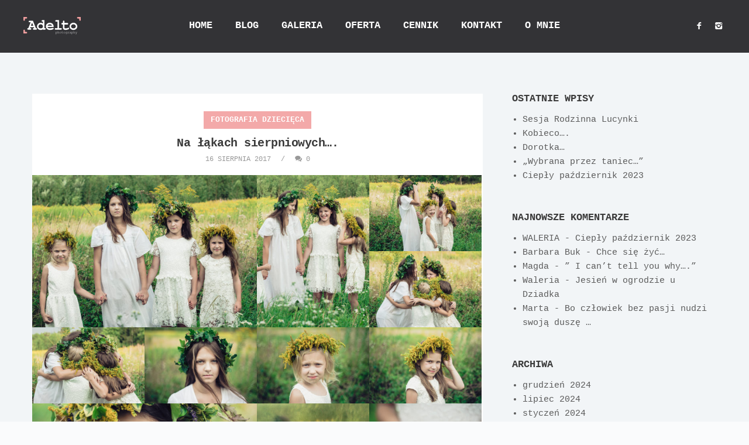

--- FILE ---
content_type: text/html; charset=UTF-8
request_url: https://adelto.pl/na-lakach-sierpniowych/
body_size: 9109
content:
<!DOCTYPE html>
<html lang="pl-PL">

<head>
	<meta charset="UTF-8">
	<meta name="viewport" content="width=device-width, initial-scale=1.0">
	<link rel="pingback" href="https://adelto.pl/xmlrpc.php" />
	<title>Na łąkach sierpniowych&#8230;. &#8211; Adelto</title>
<meta name='robots' content='max-image-preview:large' />
<link rel='dns-prefetch' href='//maps-api-ssl.google.com' />
<link rel='dns-prefetch' href='//fonts.googleapis.com' />
<link rel='dns-prefetch' href='//s.w.org' />
<link rel="alternate" type="application/rss+xml" title="Adelto &raquo; Kanał z wpisami" href="https://adelto.pl/feed/" />
<link rel="alternate" type="application/rss+xml" title="Adelto &raquo; Kanał z komentarzami" href="https://adelto.pl/comments/feed/" />
<link rel="alternate" type="application/rss+xml" title="Adelto &raquo; Na łąkach sierpniowych&#8230;. Kanał z komentarzami" href="https://adelto.pl/na-lakach-sierpniowych/feed/" />
<script type="text/javascript">
window._wpemojiSettings = {"baseUrl":"https:\/\/s.w.org\/images\/core\/emoji\/13.1.0\/72x72\/","ext":".png","svgUrl":"https:\/\/s.w.org\/images\/core\/emoji\/13.1.0\/svg\/","svgExt":".svg","source":{"concatemoji":"https:\/\/adelto.pl\/wp-includes\/js\/wp-emoji-release.min.js"}};
/*! This file is auto-generated */
!function(e,a,t){var n,r,o,i=a.createElement("canvas"),p=i.getContext&&i.getContext("2d");function s(e,t){var a=String.fromCharCode;p.clearRect(0,0,i.width,i.height),p.fillText(a.apply(this,e),0,0);e=i.toDataURL();return p.clearRect(0,0,i.width,i.height),p.fillText(a.apply(this,t),0,0),e===i.toDataURL()}function c(e){var t=a.createElement("script");t.src=e,t.defer=t.type="text/javascript",a.getElementsByTagName("head")[0].appendChild(t)}for(o=Array("flag","emoji"),t.supports={everything:!0,everythingExceptFlag:!0},r=0;r<o.length;r++)t.supports[o[r]]=function(e){if(!p||!p.fillText)return!1;switch(p.textBaseline="top",p.font="600 32px Arial",e){case"flag":return s([127987,65039,8205,9895,65039],[127987,65039,8203,9895,65039])?!1:!s([55356,56826,55356,56819],[55356,56826,8203,55356,56819])&&!s([55356,57332,56128,56423,56128,56418,56128,56421,56128,56430,56128,56423,56128,56447],[55356,57332,8203,56128,56423,8203,56128,56418,8203,56128,56421,8203,56128,56430,8203,56128,56423,8203,56128,56447]);case"emoji":return!s([10084,65039,8205,55357,56613],[10084,65039,8203,55357,56613])}return!1}(o[r]),t.supports.everything=t.supports.everything&&t.supports[o[r]],"flag"!==o[r]&&(t.supports.everythingExceptFlag=t.supports.everythingExceptFlag&&t.supports[o[r]]);t.supports.everythingExceptFlag=t.supports.everythingExceptFlag&&!t.supports.flag,t.DOMReady=!1,t.readyCallback=function(){t.DOMReady=!0},t.supports.everything||(n=function(){t.readyCallback()},a.addEventListener?(a.addEventListener("DOMContentLoaded",n,!1),e.addEventListener("load",n,!1)):(e.attachEvent("onload",n),a.attachEvent("onreadystatechange",function(){"complete"===a.readyState&&t.readyCallback()})),(n=t.source||{}).concatemoji?c(n.concatemoji):n.wpemoji&&n.twemoji&&(c(n.twemoji),c(n.wpemoji)))}(window,document,window._wpemojiSettings);
</script>
<style type="text/css">
img.wp-smiley,
img.emoji {
	display: inline !important;
	border: none !important;
	box-shadow: none !important;
	height: 1em !important;
	width: 1em !important;
	margin: 0 0.07em !important;
	vertical-align: -0.1em !important;
	background: none !important;
	padding: 0 !important;
}
</style>
	<style id='global-styles-inline-css' type='text/css'>
body{--wp--preset--color--black: #000000;--wp--preset--color--cyan-bluish-gray: #abb8c3;--wp--preset--color--white: #ffffff;--wp--preset--color--pale-pink: #f78da7;--wp--preset--color--vivid-red: #cf2e2e;--wp--preset--color--luminous-vivid-orange: #ff6900;--wp--preset--color--luminous-vivid-amber: #fcb900;--wp--preset--color--light-green-cyan: #7bdcb5;--wp--preset--color--vivid-green-cyan: #00d084;--wp--preset--color--pale-cyan-blue: #8ed1fc;--wp--preset--color--vivid-cyan-blue: #0693e3;--wp--preset--color--vivid-purple: #9b51e0;--wp--preset--gradient--vivid-cyan-blue-to-vivid-purple: linear-gradient(135deg,rgba(6,147,227,1) 0%,rgb(155,81,224) 100%);--wp--preset--gradient--light-green-cyan-to-vivid-green-cyan: linear-gradient(135deg,rgb(122,220,180) 0%,rgb(0,208,130) 100%);--wp--preset--gradient--luminous-vivid-amber-to-luminous-vivid-orange: linear-gradient(135deg,rgba(252,185,0,1) 0%,rgba(255,105,0,1) 100%);--wp--preset--gradient--luminous-vivid-orange-to-vivid-red: linear-gradient(135deg,rgba(255,105,0,1) 0%,rgb(207,46,46) 100%);--wp--preset--gradient--very-light-gray-to-cyan-bluish-gray: linear-gradient(135deg,rgb(238,238,238) 0%,rgb(169,184,195) 100%);--wp--preset--gradient--cool-to-warm-spectrum: linear-gradient(135deg,rgb(74,234,220) 0%,rgb(151,120,209) 20%,rgb(207,42,186) 40%,rgb(238,44,130) 60%,rgb(251,105,98) 80%,rgb(254,248,76) 100%);--wp--preset--gradient--blush-light-purple: linear-gradient(135deg,rgb(255,206,236) 0%,rgb(152,150,240) 100%);--wp--preset--gradient--blush-bordeaux: linear-gradient(135deg,rgb(254,205,165) 0%,rgb(254,45,45) 50%,rgb(107,0,62) 100%);--wp--preset--gradient--luminous-dusk: linear-gradient(135deg,rgb(255,203,112) 0%,rgb(199,81,192) 50%,rgb(65,88,208) 100%);--wp--preset--gradient--pale-ocean: linear-gradient(135deg,rgb(255,245,203) 0%,rgb(182,227,212) 50%,rgb(51,167,181) 100%);--wp--preset--gradient--electric-grass: linear-gradient(135deg,rgb(202,248,128) 0%,rgb(113,206,126) 100%);--wp--preset--gradient--midnight: linear-gradient(135deg,rgb(2,3,129) 0%,rgb(40,116,252) 100%);--wp--preset--duotone--dark-grayscale: url('#wp-duotone-dark-grayscale');--wp--preset--duotone--grayscale: url('#wp-duotone-grayscale');--wp--preset--duotone--purple-yellow: url('#wp-duotone-purple-yellow');--wp--preset--duotone--blue-red: url('#wp-duotone-blue-red');--wp--preset--duotone--midnight: url('#wp-duotone-midnight');--wp--preset--duotone--magenta-yellow: url('#wp-duotone-magenta-yellow');--wp--preset--duotone--purple-green: url('#wp-duotone-purple-green');--wp--preset--duotone--blue-orange: url('#wp-duotone-blue-orange');--wp--preset--font-size--small: 13px;--wp--preset--font-size--medium: 20px;--wp--preset--font-size--large: 36px;--wp--preset--font-size--x-large: 42px;}.has-black-color{color: var(--wp--preset--color--black) !important;}.has-cyan-bluish-gray-color{color: var(--wp--preset--color--cyan-bluish-gray) !important;}.has-white-color{color: var(--wp--preset--color--white) !important;}.has-pale-pink-color{color: var(--wp--preset--color--pale-pink) !important;}.has-vivid-red-color{color: var(--wp--preset--color--vivid-red) !important;}.has-luminous-vivid-orange-color{color: var(--wp--preset--color--luminous-vivid-orange) !important;}.has-luminous-vivid-amber-color{color: var(--wp--preset--color--luminous-vivid-amber) !important;}.has-light-green-cyan-color{color: var(--wp--preset--color--light-green-cyan) !important;}.has-vivid-green-cyan-color{color: var(--wp--preset--color--vivid-green-cyan) !important;}.has-pale-cyan-blue-color{color: var(--wp--preset--color--pale-cyan-blue) !important;}.has-vivid-cyan-blue-color{color: var(--wp--preset--color--vivid-cyan-blue) !important;}.has-vivid-purple-color{color: var(--wp--preset--color--vivid-purple) !important;}.has-black-background-color{background-color: var(--wp--preset--color--black) !important;}.has-cyan-bluish-gray-background-color{background-color: var(--wp--preset--color--cyan-bluish-gray) !important;}.has-white-background-color{background-color: var(--wp--preset--color--white) !important;}.has-pale-pink-background-color{background-color: var(--wp--preset--color--pale-pink) !important;}.has-vivid-red-background-color{background-color: var(--wp--preset--color--vivid-red) !important;}.has-luminous-vivid-orange-background-color{background-color: var(--wp--preset--color--luminous-vivid-orange) !important;}.has-luminous-vivid-amber-background-color{background-color: var(--wp--preset--color--luminous-vivid-amber) !important;}.has-light-green-cyan-background-color{background-color: var(--wp--preset--color--light-green-cyan) !important;}.has-vivid-green-cyan-background-color{background-color: var(--wp--preset--color--vivid-green-cyan) !important;}.has-pale-cyan-blue-background-color{background-color: var(--wp--preset--color--pale-cyan-blue) !important;}.has-vivid-cyan-blue-background-color{background-color: var(--wp--preset--color--vivid-cyan-blue) !important;}.has-vivid-purple-background-color{background-color: var(--wp--preset--color--vivid-purple) !important;}.has-black-border-color{border-color: var(--wp--preset--color--black) !important;}.has-cyan-bluish-gray-border-color{border-color: var(--wp--preset--color--cyan-bluish-gray) !important;}.has-white-border-color{border-color: var(--wp--preset--color--white) !important;}.has-pale-pink-border-color{border-color: var(--wp--preset--color--pale-pink) !important;}.has-vivid-red-border-color{border-color: var(--wp--preset--color--vivid-red) !important;}.has-luminous-vivid-orange-border-color{border-color: var(--wp--preset--color--luminous-vivid-orange) !important;}.has-luminous-vivid-amber-border-color{border-color: var(--wp--preset--color--luminous-vivid-amber) !important;}.has-light-green-cyan-border-color{border-color: var(--wp--preset--color--light-green-cyan) !important;}.has-vivid-green-cyan-border-color{border-color: var(--wp--preset--color--vivid-green-cyan) !important;}.has-pale-cyan-blue-border-color{border-color: var(--wp--preset--color--pale-cyan-blue) !important;}.has-vivid-cyan-blue-border-color{border-color: var(--wp--preset--color--vivid-cyan-blue) !important;}.has-vivid-purple-border-color{border-color: var(--wp--preset--color--vivid-purple) !important;}.has-vivid-cyan-blue-to-vivid-purple-gradient-background{background: var(--wp--preset--gradient--vivid-cyan-blue-to-vivid-purple) !important;}.has-light-green-cyan-to-vivid-green-cyan-gradient-background{background: var(--wp--preset--gradient--light-green-cyan-to-vivid-green-cyan) !important;}.has-luminous-vivid-amber-to-luminous-vivid-orange-gradient-background{background: var(--wp--preset--gradient--luminous-vivid-amber-to-luminous-vivid-orange) !important;}.has-luminous-vivid-orange-to-vivid-red-gradient-background{background: var(--wp--preset--gradient--luminous-vivid-orange-to-vivid-red) !important;}.has-very-light-gray-to-cyan-bluish-gray-gradient-background{background: var(--wp--preset--gradient--very-light-gray-to-cyan-bluish-gray) !important;}.has-cool-to-warm-spectrum-gradient-background{background: var(--wp--preset--gradient--cool-to-warm-spectrum) !important;}.has-blush-light-purple-gradient-background{background: var(--wp--preset--gradient--blush-light-purple) !important;}.has-blush-bordeaux-gradient-background{background: var(--wp--preset--gradient--blush-bordeaux) !important;}.has-luminous-dusk-gradient-background{background: var(--wp--preset--gradient--luminous-dusk) !important;}.has-pale-ocean-gradient-background{background: var(--wp--preset--gradient--pale-ocean) !important;}.has-electric-grass-gradient-background{background: var(--wp--preset--gradient--electric-grass) !important;}.has-midnight-gradient-background{background: var(--wp--preset--gradient--midnight) !important;}.has-small-font-size{font-size: var(--wp--preset--font-size--small) !important;}.has-medium-font-size{font-size: var(--wp--preset--font-size--medium) !important;}.has-large-font-size{font-size: var(--wp--preset--font-size--large) !important;}.has-x-large-font-size{font-size: var(--wp--preset--font-size--x-large) !important;}
</style>
<link rel='stylesheet' id='contact-form-7-css'  href='https://adelto.pl/wp-content/plugins/contact-form-7/includes/css/styles.css' type='text/css' media='all' />
<link rel='stylesheet' id='rs-plugin-settings-css'  href='https://adelto.pl/wp-content/plugins/revslider/public/assets/css/rs6.css' type='text/css' media='all' />
<style id='rs-plugin-settings-inline-css' type='text/css'>
#rs-demo-id {}
</style>
<link rel='stylesheet' id='parent-style-css'  href='https://adelto.pl/wp-content/themes/lydia/style.css' type='text/css' media='all' />
<link rel='stylesheet' id='ebor-google-font-css'  href='//fonts.googleapis.com/css?family=Montserrat%3A400%2C700%7CKarla%3A400%2C400italic%2C700%2C700italic' type='text/css' media='all' />
<link rel='stylesheet' id='ebor-bootstrap-css'  href='https://adelto.pl/wp-content/themes/lydia/style/css/bootstrap.min.css' type='text/css' media='all' />
<link rel='stylesheet' id='ebor-plugins-css'  href='https://adelto.pl/wp-content/themes/lydia/style/css/plugins.css' type='text/css' media='all' />
<link rel='stylesheet' id='ebor-theme-styles-css'  href='https://adelto.pl/wp-content/uploads/wp-less-cache/ebor-theme-styles.css?ver=1648460829' type='text/css' media='all' />
<link rel='stylesheet' id='ebor-style-css'  href='https://adelto.pl/wp-content/themes/lydia-child/style.css' type='text/css' media='all' />
<style id='ebor-style-inline-css' type='text/css'>

				.cat1 span a { background-color: rgba(242,160,160, 0.9); }
				.cat1span a:hover { background-color: #f2a0a0; }
			
				.cat34 span a { background-color: rgba(242,160,160, 0.9); }
				.cat34span a:hover { background-color: #f2a0a0; }
			
				.cat36 span a { background-color: rgba(242,160,160, 0.9); }
				.cat36span a:hover { background-color: #f2a0a0; }
			
				.cat33 span a { background-color: rgba(242,160,160, 0.9); }
				.cat33span a:hover { background-color: #f2a0a0; }
			
				.cat35 span a { background-color: rgba(242,160,160, 0.9); }
				.cat35span a:hover { background-color: #f2a0a0; }
			
				.cat37 span a { background-color: rgba(242,160,160, 0.9); }
				.cat37span a:hover { background-color: #f2a0a0; }
			
</style>
<link rel='stylesheet' id='ebor-fonts-css'  href='https://adelto.pl/wp-content/themes/lydia/style/type/icons.css' type='text/css' media='all' />
<script type='text/javascript' src='https://adelto.pl/wp-includes/js/jquery/jquery.min.js' id='jquery-core-js'></script>
<script type='text/javascript' src='https://adelto.pl/wp-includes/js/jquery/jquery-migrate.min.js' id='jquery-migrate-js'></script>
<script type='text/javascript' src='https://adelto.pl/wp-content/plugins/revslider/public/assets/js/revolution.tools.min.js' id='tp-tools-js'></script>
<script type='text/javascript' src='https://adelto.pl/wp-content/plugins/revslider/public/assets/js/rs6.min.js' id='revmin-js'></script>
<link rel="https://api.w.org/" href="https://adelto.pl/wp-json/" /><link rel="alternate" type="application/json" href="https://adelto.pl/wp-json/wp/v2/posts/3049" /><link rel="EditURI" type="application/rsd+xml" title="RSD" href="https://adelto.pl/xmlrpc.php?rsd" />
<link rel="wlwmanifest" type="application/wlwmanifest+xml" href="https://adelto.pl/wp-includes/wlwmanifest.xml" /> 

<link rel="canonical" href="https://adelto.pl/na-lakach-sierpniowych/" />
<link rel='shortlink' href='https://adelto.pl/?p=3049' />
<link rel="alternate" type="application/json+oembed" href="https://adelto.pl/wp-json/oembed/1.0/embed?url=https%3A%2F%2Fadelto.pl%2Fna-lakach-sierpniowych%2F" />
<link rel="alternate" type="text/xml+oembed" href="https://adelto.pl/wp-json/oembed/1.0/embed?url=https%3A%2F%2Fadelto.pl%2Fna-lakach-sierpniowych%2F&#038;format=xml" />
<style type="text/css">.recentcomments a{display:inline !important;padding:0 !important;margin:0 !important;}</style><meta name="generator" content="Powered by Visual Composer - drag and drop page builder for WordPress."/>
<!--[if lte IE 9]><link rel="stylesheet" type="text/css" href="https://adelto.pl/wp-content/plugins/js_composer/assets/css/vc_lte_ie9.min.css" media="screen"><![endif]--><!--[if IE  8]><link rel="stylesheet" type="text/css" href="https://adelto.pl/wp-content/plugins/js_composer/assets/css/vc-ie8.min.css" media="screen"><![endif]--><meta name="generator" content="Powered by Slider Revolution 6.1.5 - responsive, Mobile-Friendly Slider Plugin for WordPress with comfortable drag and drop interface." />
<script type="text/javascript">function setREVStartSize(t){try{var h,e=document.getElementById(t.c).parentNode.offsetWidth;if(e=0===e||isNaN(e)?window.innerWidth:e,t.tabw=void 0===t.tabw?0:parseInt(t.tabw),t.thumbw=void 0===t.thumbw?0:parseInt(t.thumbw),t.tabh=void 0===t.tabh?0:parseInt(t.tabh),t.thumbh=void 0===t.thumbh?0:parseInt(t.thumbh),t.tabhide=void 0===t.tabhide?0:parseInt(t.tabhide),t.thumbhide=void 0===t.thumbhide?0:parseInt(t.thumbhide),t.mh=void 0===t.mh||""==t.mh||"auto"===t.mh?0:parseInt(t.mh,0),"fullscreen"===t.layout||"fullscreen"===t.l)h=Math.max(t.mh,window.innerHeight);else{for(var i in t.gw=Array.isArray(t.gw)?t.gw:[t.gw],t.rl)void 0!==t.gw[i]&&0!==t.gw[i]||(t.gw[i]=t.gw[i-1]);for(var i in t.gh=void 0===t.el||""===t.el||Array.isArray(t.el)&&0==t.el.length?t.gh:t.el,t.gh=Array.isArray(t.gh)?t.gh:[t.gh],t.rl)void 0!==t.gh[i]&&0!==t.gh[i]||(t.gh[i]=t.gh[i-1]);var r,a=new Array(t.rl.length),n=0;for(var i in t.tabw=t.tabhide>=e?0:t.tabw,t.thumbw=t.thumbhide>=e?0:t.thumbw,t.tabh=t.tabhide>=e?0:t.tabh,t.thumbh=t.thumbhide>=e?0:t.thumbh,t.rl)a[i]=t.rl[i]<window.innerWidth?0:t.rl[i];for(var i in r=a[0],a)r>a[i]&&0<a[i]&&(r=a[i],n=i);var d=e>t.gw[n]+t.tabw+t.thumbw?1:(e-(t.tabw+t.thumbw))/t.gw[n];h=t.gh[n]*d+(t.tabh+t.thumbh)}void 0===window.rs_init_css&&(window.rs_init_css=document.head.appendChild(document.createElement("style"))),document.getElementById(t.c).height=h,window.rs_init_css.innerHTML+="#"+t.c+"_wrapper { height: "+h+"px }"}catch(t){console.log("Failure at Presize of Slider:"+t)}};</script>
<noscript><style type="text/css"> .wpb_animate_when_almost_visible { opacity: 1; }</style></noscript>	<script>
 		 (function(i,s,o,g,r,a,m){i['GoogleAnalyticsObject']=r;i[r]=i[r]||function(){
 		 (i[r].q=i[r].q||[]).push(arguments)},i[r].l=1*new Date();a=s.createElement(o),
 		 m=s.getElementsByTagName(o)[0];a.async=1;a.src=g;m.parentNode.insertBefore(a,m)
  		})(window,document,'script','https://www.google-analytics.com/analytics.js','ga');

 		 ga('create', 'UA-62846020-1', 'auto');
 		 ga('send', 'pageview');

	</script>
</head>

<body class="post-template-default single single-post postid-3049 single-format-gallery wpb-js-composer js-comp-ver-4.12.1 vc_responsive">

<div id="preloader">
	<div class="textload">
		Loading	</div>
	<div id="status">
		<div class="spinner"></div>
	</div>
</div>
<main class="body-wrapper">


<div class="navbar solid dark">

	<div class="navbar-header">
		<div class="basic-wrapper"> 
			
			<div class="navbar-brand"> 
				<a href="https://adelto.pl/">
					<img 
						src="#" 
						srcset="https://adelto.pl/wp-content/uploads/2016/02/logo_ostateczne_mniejsze2.png 1x, https://adelto.pl/wp-content/uploads/2016/02/logo_ostateczne_mniejsze2.png 2x" 
						class="logo-light" 
						alt="Adelto" 
					/>
					<img 
						src="#" 
						srcset="https://adelto.pl/wp-content/uploads/2016/02/logo_ostateczne_mniejsze.png 1x, https://adelto.pl/wp-content/uploads/2016/02/logo_ostateczne_mniejsze.png 2x" 
						class="logo-dark" 
						alt="Adelto" 
					/>
				</a>
			</div>
			
			<a class="btn responsive-menu" data-toggle="collapse" data-target=".navbar-collapse"><i></i></a>
		
		</div>
	</div>
	
	<nav class="collapse navbar-collapse">
		<ul id="menu-standard-navigation" class="nav navbar-nav"><li id="menu-item-575" class="menu-item menu-item-type-post_type menu-item-object-page menu-item-home menu-item-575"><a href="https://adelto.pl/">Home</a></li>
<li id="menu-item-582" class="menu-item menu-item-type-post_type menu-item-object-page current_page_parent menu-item-582"><a href="https://adelto.pl/blog_/">Blog</a></li>
<li id="menu-item-3234" class="menu-item menu-item-type-custom menu-item-object-custom menu-item-has-children menu-item-3234 dropdown"><a class="dropdown-toggle js-activated" href="/fotografia-dziecieca/" data-toggle="dropdown">Galeria</a>
<ul role="menu" class=" dropdown-menu">
	<li id="menu-item-3233" class="menu-item menu-item-type-post_type menu-item-object-page menu-item-3233"><a href="https://adelto.pl/fotografia-dziecieca/">Fotografia dziecięca</a></li>
	<li id="menu-item-3232" class="menu-item menu-item-type-post_type menu-item-object-page menu-item-3232"><a href="https://adelto.pl/portrety/">Portrety</a></li>
	<li id="menu-item-3231" class="menu-item menu-item-type-post_type menu-item-object-page menu-item-3231"><a href="https://adelto.pl/reportaz/">Reportaż</a></li>
	<li id="menu-item-5104" class="menu-item menu-item-type-post_type menu-item-object-page menu-item-5104"><a href="https://adelto.pl/from-my-childhood/">From my Childhood</a></li>
	<li id="menu-item-6456" class="menu-item menu-item-type-post_type menu-item-object-page menu-item-6456"><a href="https://adelto.pl/autoportret/">Autoportret</a></li>
	<li id="menu-item-6910" class="menu-item menu-item-type-post_type menu-item-object-page menu-item-6910"><a href="https://adelto.pl/born-to-dance/">Born to dance</a></li>
</ul>
</li>
<li id="menu-item-5055" class="menu-item menu-item-type-custom menu-item-object-custom menu-item-has-children menu-item-5055 dropdown"><a class="dropdown-toggle js-activated" href="#" data-toggle="dropdown">Oferta</a>
<ul role="menu" class=" dropdown-menu">
	<li id="menu-item-5095" class="menu-item menu-item-type-post_type menu-item-object-page menu-item-5095"><a href="https://adelto.pl/studio/">Studio</a></li>
	<li id="menu-item-5277" class="menu-item menu-item-type-post_type menu-item-object-page menu-item-5277"><a href="https://adelto.pl/plenery/">Plenery</a></li>
	<li id="menu-item-3364" class="menu-item menu-item-type-post_type menu-item-object-page menu-item-3364"><a href="https://adelto.pl/slubchrzest/">Ślub/Chrzest</a></li>
	<li id="menu-item-5056" class="menu-item menu-item-type-post_type menu-item-object-page menu-item-5056"><a href="https://adelto.pl/metamorfoza/">Metamorfoza</a></li>
	<li id="menu-item-5047" class="menu-item menu-item-type-post_type menu-item-object-page menu-item-5047"><a href="https://adelto.pl/warsztaty/">Warsztaty</a></li>
</ul>
</li>
<li id="menu-item-4955" class="menu-item menu-item-type-post_type menu-item-object-page menu-item-4955"><a href="https://adelto.pl/cennik/">Cennik</a></li>
<li id="menu-item-568" class="menu-item menu-item-type-post_type menu-item-object-page menu-item-568"><a href="https://adelto.pl/kontakt/">Kontakt</a></li>
<li id="menu-item-1547" class="menu-item menu-item-type-post_type menu-item-object-page menu-item-1547"><a href="https://adelto.pl/o-mnie/">O mnie</a></li>
</ul> 
	</nav>
	
	<div class="social-wrapper">
		<ul class="social naked">
			<li>
							      <a href="https://www.facebook.com/adeltophotography/" target="_blank">
								      <i class="icon-s-facebook"></i>
							      </a>
							  </li><li>
							      <a href="https://www.instagram.com/adelto.pl/" target="_blank">
								      <i class="icon-s-instagram"></i>
							      </a>
							  </li>		</ul>
	</div>

</div>

<div class="offset"></div><div class="dark-wrapper"><div class="container inner2">
<div class="blog row">

	<div class="col-sm-8 blog-content">
	
		<div class="blog-posts classic-view">
		
			<div id="post-3049" class="post-3049 post type-post status-publish format-gallery has-post-thumbnail hentry category-dzieci tag-fotografia-dziecieca tag-fotografia-portretowa tag-fotografia-rzeszow tag-fotoreportaz-fotografia-rzeszow tag-prezent post_format-post-format-gallery">
			
				<div class="box text-center">

					<div class="category cat34"><span><a href="https://adelto.pl/category/dzieci/">Fotografia dziecięca</a></span></div><h1 class="post-title">Na łąkach sierpniowych&#8230;.</h1><div class="meta">

	<span class="date">
		16 sierpnia 2017	</span>
	
	 
		<span class="comments">
			<a href="https://adelto.pl/na-lakach-sierpniowych/#respond"><i class="icon-chat-1"></i> 0</a>
		</span>
	
</div>
<div class="gallery-wrapper main">
	<div class="cbp-panel">
		<div id="js-grid-mosaic" class="cbp">
			
						
				
				<div class="cbp-item print"> 
					<a class="cbp-caption fancybox-media" data-rel="post-3049" href="https://adelto.pl/wp-content/uploads/2017/08/Chrzest-Zosi-Słupek-11-08-2017-7478.jpg">
					
						<div class="cbp-caption-defaultWrap"> 
							<img src="https://adelto.pl/wp-content/uploads/2017/08/Chrzest-Zosi-Słupek-11-08-2017-7478-560x380.jpg" alt="Na łąkach sierpniowych&#8230;." /> 
						</div>
						
						<div class="cbp-caption-activeWrap">
							<div class="cbp-l-caption-alignCenter">
								<div class="cbp-l-caption-body">
									<div class="cbp-l-caption-title"><span class="cbp-plus"></span></div>
								</div>
							</div>
						</div>
					
					</a> 
				</div>
			
						
				
				<div class="cbp-item print"> 
					<a class="cbp-caption fancybox-media" data-rel="post-3049" href="https://adelto.pl/wp-content/uploads/2017/08/Chrzest-Zosi-Słupek-11-08-2017-7484.jpg">
					
						<div class="cbp-caption-defaultWrap"> 
							<img src="https://adelto.pl/wp-content/uploads/2017/08/Chrzest-Zosi-Słupek-11-08-2017-7484-280x380.jpg" alt="Na łąkach sierpniowych&#8230;." /> 
						</div>
						
						<div class="cbp-caption-activeWrap">
							<div class="cbp-l-caption-alignCenter">
								<div class="cbp-l-caption-body">
									<div class="cbp-l-caption-title"><span class="cbp-plus"></span></div>
								</div>
							</div>
						</div>
					
					</a> 
				</div>
			
						
				
				<div class="cbp-item print"> 
					<a class="cbp-caption fancybox-media" data-rel="post-3049" href="https://adelto.pl/wp-content/uploads/2017/08/Chrzest-Zosi-Słupek-11-08-2017-7494.jpg">
					
						<div class="cbp-caption-defaultWrap"> 
							<img src="https://adelto.pl/wp-content/uploads/2017/08/Chrzest-Zosi-Słupek-11-08-2017-7494-280x190.jpg" alt="Na łąkach sierpniowych&#8230;." /> 
						</div>
						
						<div class="cbp-caption-activeWrap">
							<div class="cbp-l-caption-alignCenter">
								<div class="cbp-l-caption-body">
									<div class="cbp-l-caption-title"><span class="cbp-plus"></span></div>
								</div>
							</div>
						</div>
					
					</a> 
				</div>
			
						
				
				<div class="cbp-item print"> 
					<a class="cbp-caption fancybox-media" data-rel="post-3049" href="https://adelto.pl/wp-content/uploads/2017/08/Chrzest-Zosi-Słupek-11-08-2017-7501.jpg">
					
						<div class="cbp-caption-defaultWrap"> 
							<img src="https://adelto.pl/wp-content/uploads/2017/08/Chrzest-Zosi-Słupek-11-08-2017-7501-280x190.jpg" alt="Na łąkach sierpniowych&#8230;." /> 
						</div>
						
						<div class="cbp-caption-activeWrap">
							<div class="cbp-l-caption-alignCenter">
								<div class="cbp-l-caption-body">
									<div class="cbp-l-caption-title"><span class="cbp-plus"></span></div>
								</div>
							</div>
						</div>
					
					</a> 
				</div>
			
						
				
				<div class="cbp-item print"> 
					<a class="cbp-caption fancybox-media" data-rel="post-3049" href="https://adelto.pl/wp-content/uploads/2017/08/Chrzest-Zosi-Słupek-11-08-2017-7511.jpg">
					
						<div class="cbp-caption-defaultWrap"> 
							<img src="https://adelto.pl/wp-content/uploads/2017/08/Chrzest-Zosi-Słupek-11-08-2017-7511-280x190.jpg" alt="Na łąkach sierpniowych&#8230;." /> 
						</div>
						
						<div class="cbp-caption-activeWrap">
							<div class="cbp-l-caption-alignCenter">
								<div class="cbp-l-caption-body">
									<div class="cbp-l-caption-title"><span class="cbp-plus"></span></div>
								</div>
							</div>
						</div>
					
					</a> 
				</div>
			
						
				
				<div class="cbp-item print"> 
					<a class="cbp-caption fancybox-media" data-rel="post-3049" href="https://adelto.pl/wp-content/uploads/2017/08/Chrzest-Zosi-Słupek-11-08-2017-7524.jpg">
					
						<div class="cbp-caption-defaultWrap"> 
							<img src="https://adelto.pl/wp-content/uploads/2017/08/Chrzest-Zosi-Słupek-11-08-2017-7524-280x190.jpg" alt="Na łąkach sierpniowych&#8230;." /> 
						</div>
						
						<div class="cbp-caption-activeWrap">
							<div class="cbp-l-caption-alignCenter">
								<div class="cbp-l-caption-body">
									<div class="cbp-l-caption-title"><span class="cbp-plus"></span></div>
								</div>
							</div>
						</div>
					
					</a> 
				</div>
			
						
				
				<div class="cbp-item print"> 
					<a class="cbp-caption fancybox-media" data-rel="post-3049" href="https://adelto.pl/wp-content/uploads/2017/08/Chrzest-Zosi-Słupek-11-08-2017-7547.jpg">
					
						<div class="cbp-caption-defaultWrap"> 
							<img src="https://adelto.pl/wp-content/uploads/2017/08/Chrzest-Zosi-Słupek-11-08-2017-7547-280x190.jpg" alt="Na łąkach sierpniowych&#8230;." /> 
						</div>
						
						<div class="cbp-caption-activeWrap">
							<div class="cbp-l-caption-alignCenter">
								<div class="cbp-l-caption-body">
									<div class="cbp-l-caption-title"><span class="cbp-plus"></span></div>
								</div>
							</div>
						</div>
					
					</a> 
				</div>
			
						
				
				<div class="cbp-item print"> 
					<a class="cbp-caption fancybox-media" data-rel="post-3049" href="https://adelto.pl/wp-content/uploads/2017/08/Chrzest-Zosi-Słupek-11-08-2017-7540.jpg">
					
						<div class="cbp-caption-defaultWrap"> 
							<img src="https://adelto.pl/wp-content/uploads/2017/08/Chrzest-Zosi-Słupek-11-08-2017-7540-280x190.jpg" alt="Na łąkach sierpniowych&#8230;." /> 
						</div>
						
						<div class="cbp-caption-activeWrap">
							<div class="cbp-l-caption-alignCenter">
								<div class="cbp-l-caption-body">
									<div class="cbp-l-caption-title"><span class="cbp-plus"></span></div>
								</div>
							</div>
						</div>
					
					</a> 
				</div>
			
						
				
				<div class="cbp-item print"> 
					<a class="cbp-caption fancybox-media" data-rel="post-3049" href="https://adelto.pl/wp-content/uploads/2017/08/Chrzest-Zosi-Słupek-11-08-2017-7559.jpg">
					
						<div class="cbp-caption-defaultWrap"> 
							<img src="https://adelto.pl/wp-content/uploads/2017/08/Chrzest-Zosi-Słupek-11-08-2017-7559-560x380.jpg" alt="Na łąkach sierpniowych&#8230;." /> 
						</div>
						
						<div class="cbp-caption-activeWrap">
							<div class="cbp-l-caption-alignCenter">
								<div class="cbp-l-caption-body">
									<div class="cbp-l-caption-title"><span class="cbp-plus"></span></div>
								</div>
							</div>
						</div>
					
					</a> 
				</div>
			
						
				
				<div class="cbp-item print"> 
					<a class="cbp-caption fancybox-media" data-rel="post-3049" href="https://adelto.pl/wp-content/uploads/2017/08/DSC_7576-3.jpg">
					
						<div class="cbp-caption-defaultWrap"> 
							<img src="https://adelto.pl/wp-content/uploads/2017/08/DSC_7576-3-280x380.jpg" alt="Na łąkach sierpniowych&#8230;." /> 
						</div>
						
						<div class="cbp-caption-activeWrap">
							<div class="cbp-l-caption-alignCenter">
								<div class="cbp-l-caption-body">
									<div class="cbp-l-caption-title"><span class="cbp-plus"></span></div>
								</div>
							</div>
						</div>
					
					</a> 
				</div>
			
						
				
				<div class="cbp-item print"> 
					<a class="cbp-caption fancybox-media" data-rel="post-3049" href="https://adelto.pl/wp-content/uploads/2017/08/Chrzest-Zosi-Słupek-11-08-2017-7531.jpg">
					
						<div class="cbp-caption-defaultWrap"> 
							<img src="https://adelto.pl/wp-content/uploads/2017/08/Chrzest-Zosi-Słupek-11-08-2017-7531-280x190.jpg" alt="Na łąkach sierpniowych&#8230;." /> 
						</div>
						
						<div class="cbp-caption-activeWrap">
							<div class="cbp-l-caption-alignCenter">
								<div class="cbp-l-caption-body">
									<div class="cbp-l-caption-title"><span class="cbp-plus"></span></div>
								</div>
							</div>
						</div>
					
					</a> 
				</div>
			
						
				
				<div class="cbp-item print"> 
					<a class="cbp-caption fancybox-media" data-rel="post-3049" href="https://adelto.pl/wp-content/uploads/2017/08/Chrzest-Zosi-Słupek-11-08-2017-7602.jpg">
					
						<div class="cbp-caption-defaultWrap"> 
							<img src="https://adelto.pl/wp-content/uploads/2017/08/Chrzest-Zosi-Słupek-11-08-2017-7602-280x190.jpg" alt="Na łąkach sierpniowych&#8230;." /> 
						</div>
						
						<div class="cbp-caption-activeWrap">
							<div class="cbp-l-caption-alignCenter">
								<div class="cbp-l-caption-body">
									<div class="cbp-l-caption-title"><span class="cbp-plus"></span></div>
								</div>
							</div>
						</div>
					
					</a> 
				</div>
			
						
				
				<div class="cbp-item print"> 
					<a class="cbp-caption fancybox-media" data-rel="post-3049" href="https://adelto.pl/wp-content/uploads/2017/08/Chrzest-Zosi-Słupek-11-08-2017-7603.jpg">
					
						<div class="cbp-caption-defaultWrap"> 
							<img src="https://adelto.pl/wp-content/uploads/2017/08/Chrzest-Zosi-Słupek-11-08-2017-7603-280x190.jpg" alt="Na łąkach sierpniowych&#8230;." /> 
						</div>
						
						<div class="cbp-caption-activeWrap">
							<div class="cbp-l-caption-alignCenter">
								<div class="cbp-l-caption-body">
									<div class="cbp-l-caption-title"><span class="cbp-plus"></span></div>
								</div>
							</div>
						</div>
					
					</a> 
				</div>
			
						
				
				<div class="cbp-item print"> 
					<a class="cbp-caption fancybox-media" data-rel="post-3049" href="https://adelto.pl/wp-content/uploads/2017/08/Chrzest-Zosi-Słupek-11-08-2017-7604.jpg">
					
						<div class="cbp-caption-defaultWrap"> 
							<img src="https://adelto.pl/wp-content/uploads/2017/08/Chrzest-Zosi-Słupek-11-08-2017-7604-280x190.jpg" alt="Na łąkach sierpniowych&#8230;." /> 
						</div>
						
						<div class="cbp-caption-activeWrap">
							<div class="cbp-l-caption-alignCenter">
								<div class="cbp-l-caption-body">
									<div class="cbp-l-caption-title"><span class="cbp-plus"></span></div>
								</div>
							</div>
						</div>
					
					</a> 
				</div>
			
						
				
				<div class="cbp-item print"> 
					<a class="cbp-caption fancybox-media" data-rel="post-3049" href="https://adelto.pl/wp-content/uploads/2017/08/Chrzest-Zosi-Słupek-11-08-2017-7609.jpg">
					
						<div class="cbp-caption-defaultWrap"> 
							<img src="https://adelto.pl/wp-content/uploads/2017/08/Chrzest-Zosi-Słupek-11-08-2017-7609-280x190.jpg" alt="Na łąkach sierpniowych&#8230;." /> 
						</div>
						
						<div class="cbp-caption-activeWrap">
							<div class="cbp-l-caption-alignCenter">
								<div class="cbp-l-caption-body">
									<div class="cbp-l-caption-title"><span class="cbp-plus"></span></div>
								</div>
							</div>
						</div>
					
					</a> 
				</div>
			
						
				
				<div class="cbp-item print"> 
					<a class="cbp-caption fancybox-media" data-rel="post-3049" href="https://adelto.pl/wp-content/uploads/2017/08/Chrzest-Zosi-Słupek-11-08-2017-7617.jpg">
					
						<div class="cbp-caption-defaultWrap"> 
							<img src="https://adelto.pl/wp-content/uploads/2017/08/Chrzest-Zosi-Słupek-11-08-2017-7617-280x190.jpg" alt="Na łąkach sierpniowych&#8230;." /> 
						</div>
						
						<div class="cbp-caption-activeWrap">
							<div class="cbp-l-caption-alignCenter">
								<div class="cbp-l-caption-body">
									<div class="cbp-l-caption-title"><span class="cbp-plus"></span></div>
								</div>
							</div>
						</div>
					
					</a> 
				</div>
			
						
				
				<div class="cbp-item print"> 
					<a class="cbp-caption fancybox-media" data-rel="post-3049" href="https://adelto.pl/wp-content/uploads/2017/08/Chrzest-Zosi-Słupek-11-08-2017-7631.jpg">
					
						<div class="cbp-caption-defaultWrap"> 
							<img src="https://adelto.pl/wp-content/uploads/2017/08/Chrzest-Zosi-Słupek-11-08-2017-7631-560x380.jpg" alt="Na łąkach sierpniowych&#8230;." /> 
						</div>
						
						<div class="cbp-caption-activeWrap">
							<div class="cbp-l-caption-alignCenter">
								<div class="cbp-l-caption-body">
									<div class="cbp-l-caption-title"><span class="cbp-plus"></span></div>
								</div>
							</div>
						</div>
					
					</a> 
				</div>
			
						
				
				<div class="cbp-item print"> 
					<a class="cbp-caption fancybox-media" data-rel="post-3049" href="https://adelto.pl/wp-content/uploads/2017/08/Chrzest-Zosi-Słupek-11-08-2017-7635.jpg">
					
						<div class="cbp-caption-defaultWrap"> 
							<img src="https://adelto.pl/wp-content/uploads/2017/08/Chrzest-Zosi-Słupek-11-08-2017-7635-280x380.jpg" alt="Na łąkach sierpniowych&#8230;." /> 
						</div>
						
						<div class="cbp-caption-activeWrap">
							<div class="cbp-l-caption-alignCenter">
								<div class="cbp-l-caption-body">
									<div class="cbp-l-caption-title"><span class="cbp-plus"></span></div>
								</div>
							</div>
						</div>
					
					</a> 
				</div>
			
					
		</div>
	</div>
</div>

					
					<div class="post-content text-left article-single">
						<p>Sesja wykonana była  w szczególnym miejscu dla dziewczynek.</p>
<p>Były to łąki pełne sierpniowych kwiatów, pięknie pachnące, skoszonym zbożem, mimozami, miodem&#8230;.</p>
<p>A łąki te należały kiedyś do pra pra dziadków naszych modelek.</p>
<p>Tym bardziej mocno serce bije kiedy jest się w takim miejscu&#8230;.</p>
<p>Tutaj takie wspomnienie tej sesji&#8230;.</p>
<p><iframe src="https://www.youtube.com/embed/_4Oop_zkaH4?rel=0" width="560" height="315" frameborder="0" allowfullscreen="allowfullscreen"></iframe><br />
Rezerwacja sesji &#8211; tel. 605 679 297. Gorąco zapraszam.</p>
<p>&nbsp;</p>
<p>&nbsp;</p>
<p>&nbsp;</p>
<p>&nbsp;</p>
<p>&nbsp;</p>
<p>&nbsp;</p>
<p>&nbsp;</p>
<p>&nbsp;</p>
<p>&nbsp;</p>
<p>&nbsp;</p>
<p>&nbsp;</p>
<p>&nbsp;</p>
<p>&nbsp;</p>
<p>&nbsp;</p>
<p>&nbsp;</p>
<p>&nbsp;</p>
<div class="clearfix"></div>					</div>
	
					<div class="post-footer">
						<div class="meta tags pull-left"><a href="https://adelto.pl/tag/fotografia-dziecieca/" rel="tag">fotografia dziecięca</a>, <a href="https://adelto.pl/tag/fotografia-portretowa/" rel="tag">fotografia portretowa</a>, <a href="https://adelto.pl/tag/fotografia-rzeszow/" rel="tag">fotografia Rzeszów</a>, <a href="https://adelto.pl/tag/fotoreportaz-fotografia-rzeszow/" rel="tag">fotoreportaz fotografia rzeszów</a>, <a href="https://adelto.pl/tag/prezent/" rel="tag">prezent</a></div>
<ul class="social naked pull-right">
	<li><a target="_blank" href="https://twitter.com/share?url=https://adelto.pl/na-lakach-sierpniowych/" onClick="return ebor_tweet_3049()"><i class="icon-s-twitter"></i></a></li>
	<li><a target="_blank" href="http://www.facebook.com/share.php?u=https://adelto.pl/na-lakach-sierpniowych/" onClick="return ebor_fb_like_3049()"><i class="icon-s-facebook"></i></a></li>
	<li><a target="_blank" href="http://pinterest.com/pin/create/button/?url=https://adelto.pl/na-lakach-sierpniowych/" onClick="return ebor_pin_3049()"><i class="icon-s-pinterest"></i></a></li>
</ul>
<div class="clearfix"></div>

<script type="text/javascript">
	function ebor_fb_like_3049() {
		window.open('http://www.facebook.com/sharer.php?u=https://adelto.pl/na-lakach-sierpniowych/&t=na-lakach-sierpniowych','sharer','toolbar=0,status=0,width=626,height=436');
		return false;
	}
	function ebor_tweet_3049() {
		window.open('https://twitter.com/share?url=https://adelto.pl/na-lakach-sierpniowych/&t=na-lakach-sierpniowych','sharer','toolbar=0,status=0,width=626,height=436');
		return false;
	}
	function ebor_pin_3049() {
		window.open('http://pinterest.com/pin/create/button/?url=https://adelto.pl/na-lakach-sierpniowych/&media=https://adelto.pl/wp-content/uploads/2017/08/Chrzest-Zosi-Słupek-11-08-2017-7511.jpg&description=na-lakach-sierpniowych','sharer','toolbar=0,status=0,width=626,height=436');
		return false;
	}
</script>					</div>
				
				</div>
			
			</div>
			
			          
<div class="divide30"></div>

<div class="box">

	<h3>0 Comments</h3>
	
	<div id="comments">
			</div>

</div>

<div class="divide30"></div>

<div class="box">
	<div class="comment-form-wrapper">
	
		<h3>Would you like to share your thoughts?</h3>
		
		<p>Your email address will not be published. Required fields are marked *</p>
	<div id="respond" class="comment-respond">
		<h3 id="reply-title" class="comment-reply-title">Dodaj komentarz <small><a rel="nofollow" id="cancel-comment-reply-link" href="/na-lakach-sierpniowych/#respond" style="display:none;">Cancel</a></small></h3><form action="https://adelto.pl/wp-comments-post.php" method="post" id="commentform" class="comment-form" novalidate><div class="message-field">
							<textarea name="comment" placeholder="Enter your comment here..." id="comment" aria-required="true"></textarea>
							</div><div class="name-field">
		    			 <input type="text" id="author" name="author" placeholder="Name *" value="" />
		    			 </div>
<div class="email-field">
		    			 <input name="email" type="text" id="email" placeholder="Email *" value="" />
		    			 </div>
<div class="website-field">
		    			 <input name="url" type="text" id="url" placeholder="Website" value="" />
		    			 </div>
<p class="comment-form-cookies-consent"><input id="wp-comment-cookies-consent" name="wp-comment-cookies-consent" type="checkbox" value="yes" /> <label for="wp-comment-cookies-consent">Zapisz moje dane, adres e-mail i witrynę w przeglądarce aby wypełnić dane podczas pisania kolejnych komentarzy.</label></p>
<p class="form-submit"><input name="submit" type="submit" id="submit" class="submit" value="Submit" /> <input type='hidden' name='comment_post_ID' value='3049' id='comment_post_ID' />
<input type='hidden' name='comment_parent' id='comment_parent' value='0' />
</p><p style="display: none;"><input type="hidden" id="akismet_comment_nonce" name="akismet_comment_nonce" value="8b359c6c35" /></p><p style="display: none !important;"><label>&#916;<textarea name="ak_hp_textarea" cols="45" rows="8" maxlength="100"></textarea></label><input type="hidden" id="ak_js_1" name="ak_js" value="129"/><script>document.getElementById( "ak_js_1" ).setAttribute( "value", ( new Date() ).getTime() );</script></p></form>	</div><!-- #respond -->
			
	</div>
</div>		
		</div>
	
	</div>
	
	<aside class="col-sm-4 sidebar">
	
		<div id="recent-posts-2" class="sidebox widget widget_recent_entries">
		<h3 class="widget-title">Ostatnie wpisy</h3>
		<ul>
											<li>
					<a href="https://adelto.pl/sesja-rodzinna-lucynki/">Sesja Rodzinna Lucynki</a>
									</li>
											<li>
					<a href="https://adelto.pl/7008-2/">Kobieco&#8230;.</a>
									</li>
											<li>
					<a href="https://adelto.pl/dorotka/">Dorotka&#8230;</a>
									</li>
											<li>
					<a href="https://adelto.pl/wybrana-przez-taniec/">&#8222;Wybrana przez taniec&#8230;&#8221;</a>
									</li>
											<li>
					<a href="https://adelto.pl/cieply-pazdziernik-2023/">Ciepły październik 2023</a>
									</li>
					</ul>

		</div><div id="recent-comments-2" class="sidebox widget widget_recent_comments"><h3 class="widget-title">Najnowsze komentarze</h3><ul id="recentcomments"><li class="recentcomments"><span class="comment-author-link">WALERIA</span> - <a href="https://adelto.pl/cieply-pazdziernik-2023/#comment-8161">Ciepły październik 2023</a></li><li class="recentcomments"><span class="comment-author-link">Barbara Buk</span> - <a href="https://adelto.pl/chce-sie-zyc/#comment-1393">Chce się żyć&#8230;</a></li><li class="recentcomments"><span class="comment-author-link">Magda</span> - <a href="https://adelto.pl/i-cant-tell-you-why/#comment-424">&#8221; I can&#8217;t tell you why&#8230;.&#8221;</a></li><li class="recentcomments"><span class="comment-author-link">Waleria</span> - <a href="https://adelto.pl/jesien-w-ogrodzie-u-dziadka/#comment-121">Jesień w ogrodzie u Dziadka</a></li><li class="recentcomments"><span class="comment-author-link">Marta</span> - <a href="https://adelto.pl/bo-czlowiek-bez-pasji-nudzi-swoja-dusze/#comment-34">Bo człowiek bez pasji nudzi swoją duszę &#8230;</a></li></ul></div><div id="archives-2" class="sidebox widget widget_archive"><h3 class="widget-title">Archiwa</h3>
			<ul>
					<li><a href='https://adelto.pl/2024/12/'>grudzień 2024</a></li>
	<li><a href='https://adelto.pl/2024/07/'>lipiec 2024</a></li>
	<li><a href='https://adelto.pl/2024/01/'>styczeń 2024</a></li>
	<li><a href='https://adelto.pl/2023/11/'>listopad 2023</a></li>
	<li><a href='https://adelto.pl/2023/10/'>październik 2023</a></li>
	<li><a href='https://adelto.pl/2023/09/'>wrzesień 2023</a></li>
	<li><a href='https://adelto.pl/2023/08/'>sierpień 2023</a></li>
	<li><a href='https://adelto.pl/2023/07/'>lipiec 2023</a></li>
	<li><a href='https://adelto.pl/2022/12/'>grudzień 2022</a></li>
	<li><a href='https://adelto.pl/2022/10/'>październik 2022</a></li>
	<li><a href='https://adelto.pl/2022/08/'>sierpień 2022</a></li>
	<li><a href='https://adelto.pl/2022/07/'>lipiec 2022</a></li>
	<li><a href='https://adelto.pl/2022/05/'>maj 2022</a></li>
	<li><a href='https://adelto.pl/2021/11/'>listopad 2021</a></li>
	<li><a href='https://adelto.pl/2021/09/'>wrzesień 2021</a></li>
	<li><a href='https://adelto.pl/2021/07/'>lipiec 2021</a></li>
	<li><a href='https://adelto.pl/2021/05/'>maj 2021</a></li>
	<li><a href='https://adelto.pl/2021/04/'>kwiecień 2021</a></li>
	<li><a href='https://adelto.pl/2021/03/'>marzec 2021</a></li>
	<li><a href='https://adelto.pl/2021/02/'>luty 2021</a></li>
	<li><a href='https://adelto.pl/2021/01/'>styczeń 2021</a></li>
	<li><a href='https://adelto.pl/2020/12/'>grudzień 2020</a></li>
	<li><a href='https://adelto.pl/2020/11/'>listopad 2020</a></li>
	<li><a href='https://adelto.pl/2020/09/'>wrzesień 2020</a></li>
	<li><a href='https://adelto.pl/2020/08/'>sierpień 2020</a></li>
	<li><a href='https://adelto.pl/2020/07/'>lipiec 2020</a></li>
	<li><a href='https://adelto.pl/2020/05/'>maj 2020</a></li>
	<li><a href='https://adelto.pl/2020/04/'>kwiecień 2020</a></li>
	<li><a href='https://adelto.pl/2020/02/'>luty 2020</a></li>
	<li><a href='https://adelto.pl/2020/01/'>styczeń 2020</a></li>
	<li><a href='https://adelto.pl/2019/10/'>październik 2019</a></li>
	<li><a href='https://adelto.pl/2019/08/'>sierpień 2019</a></li>
	<li><a href='https://adelto.pl/2019/07/'>lipiec 2019</a></li>
	<li><a href='https://adelto.pl/2019/04/'>kwiecień 2019</a></li>
	<li><a href='https://adelto.pl/2019/03/'>marzec 2019</a></li>
	<li><a href='https://adelto.pl/2019/01/'>styczeń 2019</a></li>
	<li><a href='https://adelto.pl/2018/11/'>listopad 2018</a></li>
	<li><a href='https://adelto.pl/2018/10/'>październik 2018</a></li>
	<li><a href='https://adelto.pl/2018/09/'>wrzesień 2018</a></li>
	<li><a href='https://adelto.pl/2018/08/'>sierpień 2018</a></li>
	<li><a href='https://adelto.pl/2018/07/'>lipiec 2018</a></li>
	<li><a href='https://adelto.pl/2018/06/'>czerwiec 2018</a></li>
	<li><a href='https://adelto.pl/2018/05/'>maj 2018</a></li>
	<li><a href='https://adelto.pl/2018/04/'>kwiecień 2018</a></li>
	<li><a href='https://adelto.pl/2018/03/'>marzec 2018</a></li>
	<li><a href='https://adelto.pl/2018/02/'>luty 2018</a></li>
	<li><a href='https://adelto.pl/2018/01/'>styczeń 2018</a></li>
	<li><a href='https://adelto.pl/2017/12/'>grudzień 2017</a></li>
	<li><a href='https://adelto.pl/2017/11/'>listopad 2017</a></li>
	<li><a href='https://adelto.pl/2017/10/'>październik 2017</a></li>
	<li><a href='https://adelto.pl/2017/09/'>wrzesień 2017</a></li>
	<li><a href='https://adelto.pl/2017/08/'>sierpień 2017</a></li>
	<li><a href='https://adelto.pl/2017/07/'>lipiec 2017</a></li>
	<li><a href='https://adelto.pl/2017/06/'>czerwiec 2017</a></li>
	<li><a href='https://adelto.pl/2017/05/'>maj 2017</a></li>
	<li><a href='https://adelto.pl/2017/04/'>kwiecień 2017</a></li>
	<li><a href='https://adelto.pl/2017/03/'>marzec 2017</a></li>
	<li><a href='https://adelto.pl/2017/02/'>luty 2017</a></li>
	<li><a href='https://adelto.pl/2017/01/'>styczeń 2017</a></li>
	<li><a href='https://adelto.pl/2016/12/'>grudzień 2016</a></li>
	<li><a href='https://adelto.pl/2016/11/'>listopad 2016</a></li>
	<li><a href='https://adelto.pl/2016/10/'>październik 2016</a></li>
	<li><a href='https://adelto.pl/2016/09/'>wrzesień 2016</a></li>
	<li><a href='https://adelto.pl/2016/08/'>sierpień 2016</a></li>
	<li><a href='https://adelto.pl/2016/07/'>lipiec 2016</a></li>
	<li><a href='https://adelto.pl/2016/06/'>czerwiec 2016</a></li>
	<li><a href='https://adelto.pl/2016/05/'>maj 2016</a></li>
	<li><a href='https://adelto.pl/2016/04/'>kwiecień 2016</a></li>
	<li><a href='https://adelto.pl/2016/03/'>marzec 2016</a></li>
	<li><a href='https://adelto.pl/2016/02/'>luty 2016</a></li>
			</ul>

			</div><div id="categories-2" class="sidebox widget widget_categories"><h3 class="widget-title">Kategorie</h3>
			<ul>
					<li class="cat-item cat-item-1"><a href="https://adelto.pl/category/bez-kategorii/">Bez kategorii</a>
</li>
	<li class="cat-item cat-item-34"><a href="https://adelto.pl/category/dzieci/">Fotografia dziecięca</a>
</li>
	<li class="cat-item cat-item-36"><a href="https://adelto.pl/category/portrety/">Portrety</a>
</li>
	<li class="cat-item cat-item-33"><a href="https://adelto.pl/category/reportaz/">Reportaż</a>
</li>
	<li class="cat-item cat-item-35"><a href="https://adelto.pl/category/rozne/">Różne</a>
</li>
	<li class="cat-item cat-item-37"><a href="https://adelto.pl/category/taniec/">Taniec</a>
</li>
			</ul>

			</div></aside>
</div>

</div></div><footer class="footer inverse-wrapper">

	
<div class="container inner">
	<div class="row">
		<div class="col-sm-4"><div id="ebor_keepsake_popular-widget-2" class="widget clearfix widget_ebor_keepsake_popular-widget"><h3 class="widget-title">Popularne wpisy</h3>	
		    	<ul class="post-list">
			    				    	
				    	  <li>
				    	    <div class="icon-overlay">
					    	    <a href="https://adelto.pl/bo-czlowiek-bez-pasji-nudzi-swoja-dusze/">
						    	    <img width="150" height="150" src="https://adelto.pl/wp-content/uploads/2016/06/DSC_2530-4-150x150.jpg" class="attachment-thumbnail size-thumbnail wp-post-image" alt="" loading="lazy" srcset="https://adelto.pl/wp-content/uploads/2016/06/DSC_2530-4-150x150.jpg 150w, https://adelto.pl/wp-content/uploads/2016/06/DSC_2530-4-85x85.jpg 85w, https://adelto.pl/wp-content/uploads/2016/06/DSC_2530-4-360x360.jpg 360w" sizes="(max-width: 150px) 100vw, 150px" />					    	    </a>
				    	    </div>
				    	    <div class="meta">
				    	      <h5><a href="https://adelto.pl/bo-czlowiek-bez-pasji-nudzi-swoja-dusze/">Bo człowiek bez pasji nudzi swoją duszę &#8230;</a></h5>
				    	      <em>
				    	      	8 czerwca 2016 
				    	      	<a href="https://adelto.pl/bo-czlowiek-bez-pasji-nudzi-swoja-dusze/#comments">1 <i class="icon-chat-1"></i></a>
				    	      </em>
				    	    </div>
				    	  </li>
			    	              
			    				    	
				    	  <li>
				    	    <div class="icon-overlay">
					    	    <a href="https://adelto.pl/i-cant-tell-you-why/">
						    	    <img width="150" height="150" src="https://adelto.pl/wp-content/uploads/2017/01/madzia-150x150.jpg" class="attachment-thumbnail size-thumbnail wp-post-image" alt="" loading="lazy" srcset="https://adelto.pl/wp-content/uploads/2017/01/madzia-150x150.jpg 150w, https://adelto.pl/wp-content/uploads/2017/01/madzia-85x85.jpg 85w, https://adelto.pl/wp-content/uploads/2017/01/madzia-360x360.jpg 360w" sizes="(max-width: 150px) 100vw, 150px" />					    	    </a>
				    	    </div>
				    	    <div class="meta">
				    	      <h5><a href="https://adelto.pl/i-cant-tell-you-why/">&#8221; I can&#8217;t tell you why&#8230;.&#8221;</a></h5>
				    	      <em>
				    	      	12 stycznia 2017 
				    	      	<a href="https://adelto.pl/i-cant-tell-you-why/#comments">1 <i class="icon-chat-1"></i></a>
				    	      </em>
				    	    </div>
				    	  </li>
			    	              
			    				    	
				    	  <li>
				    	    <div class="icon-overlay">
					    	    <a href="https://adelto.pl/jesien-w-ogrodzie-u-dziadka/">
						    	    <img width="150" height="150" src="https://adelto.pl/wp-content/uploads/2016/09/DSC_9792-150x150.jpg" class="attachment-thumbnail size-thumbnail wp-post-image" alt="" loading="lazy" srcset="https://adelto.pl/wp-content/uploads/2016/09/DSC_9792-150x150.jpg 150w, https://adelto.pl/wp-content/uploads/2016/09/DSC_9792-85x85.jpg 85w, https://adelto.pl/wp-content/uploads/2016/09/DSC_9792-360x360.jpg 360w" sizes="(max-width: 150px) 100vw, 150px" />					    	    </a>
				    	    </div>
				    	    <div class="meta">
				    	      <h5><a href="https://adelto.pl/jesien-w-ogrodzie-u-dziadka/">Jesień w ogrodzie u Dziadka</a></h5>
				    	      <em>
				    	      	26 września 2016 
				    	      	<a href="https://adelto.pl/jesien-w-ogrodzie-u-dziadka/#comments">1 <i class="icon-chat-1"></i></a>
				    	      </em>
				    	    </div>
				    	  </li>
			    	              
			    			    	</ul>
			
			</div></div><div class="col-sm-4"></div><div class="col-sm-4"><div id="text-2" class="widget clearfix widget_text"><h3 class="widget-title">ZAPRASZAM DO KONTAKTU</h3>			<div class="textwidget"><p><i class="icon-location"></i> Polska<br />
<i class="icon-phone"></i> +48 605 679 297<br />
<i class="icon-mail-alt"></i> foto@adelto.pl</p>
</div>
		</div></div><div class="clear"></div>	</div>
</div>
	
 	
	<div class="sub-footer">
		<div class="container inner">
			<p class="text-center">
				Katarzyna Michno | E-Mail: foto@adelto.pl  | Tel. 605 679 297			</p>
		</div>
	</div>

</footer>
  
<div class="slide-portfolio-overlay"></div>

</main>

<a href="#0" class="slide-portfolio-item-content-close"><i class="budicon-cancel-1"></i></a>

<script type='text/javascript' src='https://adelto.pl/wp-includes/js/dist/vendor/regenerator-runtime.min.js' id='regenerator-runtime-js'></script>
<script type='text/javascript' src='https://adelto.pl/wp-includes/js/dist/vendor/wp-polyfill.min.js' id='wp-polyfill-js'></script>
<script type='text/javascript' id='contact-form-7-js-extra'>
/* <![CDATA[ */
var wpcf7 = {"api":{"root":"https:\/\/adelto.pl\/wp-json\/","namespace":"contact-form-7\/v1"}};
/* ]]> */
</script>
<script type='text/javascript' src='https://adelto.pl/wp-content/plugins/contact-form-7/includes/js/index.js' id='contact-form-7-js'></script>
<script type='text/javascript' src='https://maps-api-ssl.google.com/maps/api/js?sensor=false&#038;v=3.exp' id='ebor-googlemapsapi-js'></script>
<script type='text/javascript' src='https://adelto.pl/wp-content/themes/lydia/style/js/bootstrap.min.js' id='ebor-bootstrap-js'></script>
<script type='text/javascript' src='https://adelto.pl/wp-content/themes/lydia/style/js/plugins.js' id='ebor-plugins-js'></script>
<script type='text/javascript' src='https://adelto.pl/wp-content/themes/lydia/style/js/scripts.js' id='ebor-scripts-js'></script>
<script type='text/javascript' src='https://adelto.pl/wp-includes/js/comment-reply.min.js' id='comment-reply-js'></script>
</body>
</html>